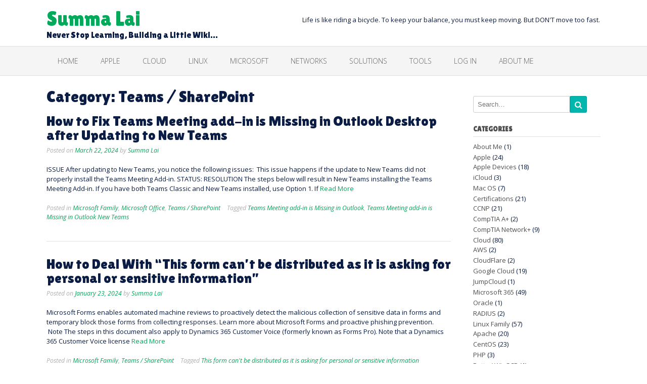

--- FILE ---
content_type: text/html; charset=UTF-8
request_url: https://summalai.com/?cat=1207
body_size: 14694
content:
<!DOCTYPE html><!-- Oceanic -->
<html dir="ltr" lang="en-US">
<head>
<meta charset="UTF-8">
<meta name="viewport" content="width=device-width, initial-scale=1">
<link rel="profile" href="https://gmpg.org/xfn/11">

<title>Teams / SharePoint | Summa Lai</title>
	<style>img:is([sizes="auto" i], [sizes^="auto," i]) { contain-intrinsic-size: 3000px 1500px }</style>
	
		<!-- All in One SEO 4.9.1.1 - aioseo.com -->
	<meta name="robots" content="max-image-preview:large" />
	<link rel="canonical" href="https://SUMMALAI.COM/?cat=1207" />
	<link rel="next" href="https://SUMMALAI.COM/?cat=1207&#038;paged=2" />
	<meta name="generator" content="All in One SEO (AIOSEO) 4.9.1.1" />
		<script type="application/ld+json" class="aioseo-schema">
			{"@context":"https:\/\/schema.org","@graph":[{"@type":"BreadcrumbList","@id":"https:\/\/SUMMALAI.COM\/?cat=1207#breadcrumblist","itemListElement":[{"@type":"ListItem","@id":"https:\/\/SUMMALAI.COM#listItem","position":1,"name":"Home","item":"https:\/\/SUMMALAI.COM","nextItem":{"@type":"ListItem","@id":"https:\/\/SUMMALAI.COM\/?cat=10#listItem","name":"Microsoft Family"}},{"@type":"ListItem","@id":"https:\/\/SUMMALAI.COM\/?cat=10#listItem","position":2,"name":"Microsoft Family","item":"https:\/\/SUMMALAI.COM\/?cat=10","nextItem":{"@type":"ListItem","@id":"https:\/\/SUMMALAI.COM\/?cat=1207#listItem","name":"Teams \/ SharePoint"},"previousItem":{"@type":"ListItem","@id":"https:\/\/SUMMALAI.COM#listItem","name":"Home"}},{"@type":"ListItem","@id":"https:\/\/SUMMALAI.COM\/?cat=1207#listItem","position":3,"name":"Teams \/ SharePoint","previousItem":{"@type":"ListItem","@id":"https:\/\/SUMMALAI.COM\/?cat=10#listItem","name":"Microsoft Family"}}]},{"@type":"CollectionPage","@id":"https:\/\/SUMMALAI.COM\/?cat=1207#collectionpage","url":"https:\/\/SUMMALAI.COM\/?cat=1207","name":"Teams \/ SharePoint | Summa Lai","inLanguage":"en-US","isPartOf":{"@id":"https:\/\/SUMMALAI.COM\/#website"},"breadcrumb":{"@id":"https:\/\/SUMMALAI.COM\/?cat=1207#breadcrumblist"}},{"@type":"Person","@id":"https:\/\/SUMMALAI.COM\/#person","name":"Summa Lai","image":{"@type":"ImageObject","@id":"https:\/\/SUMMALAI.COM\/?cat=1207#personImage","url":"https:\/\/SUMMALAI.COM\/wp-content\/uploads\/2020\/05\/Summa_Logo-150x150.png","width":96,"height":96,"caption":"Summa Lai"}},{"@type":"WebSite","@id":"https:\/\/SUMMALAI.COM\/#website","url":"https:\/\/SUMMALAI.COM\/","name":"Summa Lai","description":"Never Stop Learning, Building a Little Wiki...","inLanguage":"en-US","publisher":{"@id":"https:\/\/SUMMALAI.COM\/#person"}}]}
		</script>
		<!-- All in One SEO -->

<link rel='dns-prefetch' href='//SUMMALAI.COM' />
<link rel='dns-prefetch' href='//fonts.googleapis.com' />
<link rel="alternate" type="application/rss+xml" title="Summa Lai &raquo; Feed" href="https://SUMMALAI.COM/?feed=rss2" />
<link rel="alternate" type="application/rss+xml" title="Summa Lai &raquo; Comments Feed" href="https://SUMMALAI.COM/?feed=comments-rss2" />

<script type="3b033da0a676a8058f300c5e-text/javascript">
var MP3jPLAYLISTS = [];
var MP3jPLAYERS = [];
</script>
<link rel="alternate" type="application/rss+xml" title="Summa Lai &raquo; Teams / SharePoint Category Feed" href="https://SUMMALAI.COM/?feed=rss2&#038;cat=1207" />
<script type="3b033da0a676a8058f300c5e-text/javascript">
/* <![CDATA[ */
window._wpemojiSettings = {"baseUrl":"https:\/\/s.w.org\/images\/core\/emoji\/15.1.0\/72x72\/","ext":".png","svgUrl":"https:\/\/s.w.org\/images\/core\/emoji\/15.1.0\/svg\/","svgExt":".svg","source":{"concatemoji":"https:\/\/SUMMALAI.COM\/wp-includes\/js\/wp-emoji-release.min.js?ver=6.8.1"}};
/*! This file is auto-generated */
!function(i,n){var o,s,e;function c(e){try{var t={supportTests:e,timestamp:(new Date).valueOf()};sessionStorage.setItem(o,JSON.stringify(t))}catch(e){}}function p(e,t,n){e.clearRect(0,0,e.canvas.width,e.canvas.height),e.fillText(t,0,0);var t=new Uint32Array(e.getImageData(0,0,e.canvas.width,e.canvas.height).data),r=(e.clearRect(0,0,e.canvas.width,e.canvas.height),e.fillText(n,0,0),new Uint32Array(e.getImageData(0,0,e.canvas.width,e.canvas.height).data));return t.every(function(e,t){return e===r[t]})}function u(e,t,n){switch(t){case"flag":return n(e,"\ud83c\udff3\ufe0f\u200d\u26a7\ufe0f","\ud83c\udff3\ufe0f\u200b\u26a7\ufe0f")?!1:!n(e,"\ud83c\uddfa\ud83c\uddf3","\ud83c\uddfa\u200b\ud83c\uddf3")&&!n(e,"\ud83c\udff4\udb40\udc67\udb40\udc62\udb40\udc65\udb40\udc6e\udb40\udc67\udb40\udc7f","\ud83c\udff4\u200b\udb40\udc67\u200b\udb40\udc62\u200b\udb40\udc65\u200b\udb40\udc6e\u200b\udb40\udc67\u200b\udb40\udc7f");case"emoji":return!n(e,"\ud83d\udc26\u200d\ud83d\udd25","\ud83d\udc26\u200b\ud83d\udd25")}return!1}function f(e,t,n){var r="undefined"!=typeof WorkerGlobalScope&&self instanceof WorkerGlobalScope?new OffscreenCanvas(300,150):i.createElement("canvas"),a=r.getContext("2d",{willReadFrequently:!0}),o=(a.textBaseline="top",a.font="600 32px Arial",{});return e.forEach(function(e){o[e]=t(a,e,n)}),o}function t(e){var t=i.createElement("script");t.src=e,t.defer=!0,i.head.appendChild(t)}"undefined"!=typeof Promise&&(o="wpEmojiSettingsSupports",s=["flag","emoji"],n.supports={everything:!0,everythingExceptFlag:!0},e=new Promise(function(e){i.addEventListener("DOMContentLoaded",e,{once:!0})}),new Promise(function(t){var n=function(){try{var e=JSON.parse(sessionStorage.getItem(o));if("object"==typeof e&&"number"==typeof e.timestamp&&(new Date).valueOf()<e.timestamp+604800&&"object"==typeof e.supportTests)return e.supportTests}catch(e){}return null}();if(!n){if("undefined"!=typeof Worker&&"undefined"!=typeof OffscreenCanvas&&"undefined"!=typeof URL&&URL.createObjectURL&&"undefined"!=typeof Blob)try{var e="postMessage("+f.toString()+"("+[JSON.stringify(s),u.toString(),p.toString()].join(",")+"));",r=new Blob([e],{type:"text/javascript"}),a=new Worker(URL.createObjectURL(r),{name:"wpTestEmojiSupports"});return void(a.onmessage=function(e){c(n=e.data),a.terminate(),t(n)})}catch(e){}c(n=f(s,u,p))}t(n)}).then(function(e){for(var t in e)n.supports[t]=e[t],n.supports.everything=n.supports.everything&&n.supports[t],"flag"!==t&&(n.supports.everythingExceptFlag=n.supports.everythingExceptFlag&&n.supports[t]);n.supports.everythingExceptFlag=n.supports.everythingExceptFlag&&!n.supports.flag,n.DOMReady=!1,n.readyCallback=function(){n.DOMReady=!0}}).then(function(){return e}).then(function(){var e;n.supports.everything||(n.readyCallback(),(e=n.source||{}).concatemoji?t(e.concatemoji):e.wpemoji&&e.twemoji&&(t(e.twemoji),t(e.wpemoji)))}))}((window,document),window._wpemojiSettings);
/* ]]> */
</script>
<style id='wp-emoji-styles-inline-css' type='text/css'>

	img.wp-smiley, img.emoji {
		display: inline !important;
		border: none !important;
		box-shadow: none !important;
		height: 1em !important;
		width: 1em !important;
		margin: 0 0.07em !important;
		vertical-align: -0.1em !important;
		background: none !important;
		padding: 0 !important;
	}
</style>
<link rel='stylesheet' id='wp-block-library-css' href='https://SUMMALAI.COM/wp-includes/css/dist/block-library/style.min.css?ver=6.8.1' type='text/css' media='all' />
<style id='classic-theme-styles-inline-css' type='text/css'>
/*! This file is auto-generated */
.wp-block-button__link{color:#fff;background-color:#32373c;border-radius:9999px;box-shadow:none;text-decoration:none;padding:calc(.667em + 2px) calc(1.333em + 2px);font-size:1.125em}.wp-block-file__button{background:#32373c;color:#fff;text-decoration:none}
</style>
<link rel='stylesheet' id='aioseo/css/src/vue/standalone/blocks/table-of-contents/global.scss-css' href='https://SUMMALAI.COM/wp-content/plugins/all-in-one-seo-pack/dist/Lite/assets/css/table-of-contents/global.e90f6d47.css?ver=4.9.1.1' type='text/css' media='all' />
<style id='wppb-edit-profile-style-inline-css' type='text/css'>


</style>
<style id='wppb-login-style-inline-css' type='text/css'>


</style>
<style id='wppb-recover-password-style-inline-css' type='text/css'>


</style>
<style id='wppb-register-style-inline-css' type='text/css'>


</style>
<style id='global-styles-inline-css' type='text/css'>
:root{--wp--preset--aspect-ratio--square: 1;--wp--preset--aspect-ratio--4-3: 4/3;--wp--preset--aspect-ratio--3-4: 3/4;--wp--preset--aspect-ratio--3-2: 3/2;--wp--preset--aspect-ratio--2-3: 2/3;--wp--preset--aspect-ratio--16-9: 16/9;--wp--preset--aspect-ratio--9-16: 9/16;--wp--preset--color--black: #000000;--wp--preset--color--cyan-bluish-gray: #abb8c3;--wp--preset--color--white: #ffffff;--wp--preset--color--pale-pink: #f78da7;--wp--preset--color--vivid-red: #cf2e2e;--wp--preset--color--luminous-vivid-orange: #ff6900;--wp--preset--color--luminous-vivid-amber: #fcb900;--wp--preset--color--light-green-cyan: #7bdcb5;--wp--preset--color--vivid-green-cyan: #00d084;--wp--preset--color--pale-cyan-blue: #8ed1fc;--wp--preset--color--vivid-cyan-blue: #0693e3;--wp--preset--color--vivid-purple: #9b51e0;--wp--preset--gradient--vivid-cyan-blue-to-vivid-purple: linear-gradient(135deg,rgba(6,147,227,1) 0%,rgb(155,81,224) 100%);--wp--preset--gradient--light-green-cyan-to-vivid-green-cyan: linear-gradient(135deg,rgb(122,220,180) 0%,rgb(0,208,130) 100%);--wp--preset--gradient--luminous-vivid-amber-to-luminous-vivid-orange: linear-gradient(135deg,rgba(252,185,0,1) 0%,rgba(255,105,0,1) 100%);--wp--preset--gradient--luminous-vivid-orange-to-vivid-red: linear-gradient(135deg,rgba(255,105,0,1) 0%,rgb(207,46,46) 100%);--wp--preset--gradient--very-light-gray-to-cyan-bluish-gray: linear-gradient(135deg,rgb(238,238,238) 0%,rgb(169,184,195) 100%);--wp--preset--gradient--cool-to-warm-spectrum: linear-gradient(135deg,rgb(74,234,220) 0%,rgb(151,120,209) 20%,rgb(207,42,186) 40%,rgb(238,44,130) 60%,rgb(251,105,98) 80%,rgb(254,248,76) 100%);--wp--preset--gradient--blush-light-purple: linear-gradient(135deg,rgb(255,206,236) 0%,rgb(152,150,240) 100%);--wp--preset--gradient--blush-bordeaux: linear-gradient(135deg,rgb(254,205,165) 0%,rgb(254,45,45) 50%,rgb(107,0,62) 100%);--wp--preset--gradient--luminous-dusk: linear-gradient(135deg,rgb(255,203,112) 0%,rgb(199,81,192) 50%,rgb(65,88,208) 100%);--wp--preset--gradient--pale-ocean: linear-gradient(135deg,rgb(255,245,203) 0%,rgb(182,227,212) 50%,rgb(51,167,181) 100%);--wp--preset--gradient--electric-grass: linear-gradient(135deg,rgb(202,248,128) 0%,rgb(113,206,126) 100%);--wp--preset--gradient--midnight: linear-gradient(135deg,rgb(2,3,129) 0%,rgb(40,116,252) 100%);--wp--preset--font-size--small: 13px;--wp--preset--font-size--medium: 20px;--wp--preset--font-size--large: 36px;--wp--preset--font-size--x-large: 42px;--wp--preset--spacing--20: 0.44rem;--wp--preset--spacing--30: 0.67rem;--wp--preset--spacing--40: 1rem;--wp--preset--spacing--50: 1.5rem;--wp--preset--spacing--60: 2.25rem;--wp--preset--spacing--70: 3.38rem;--wp--preset--spacing--80: 5.06rem;--wp--preset--shadow--natural: 6px 6px 9px rgba(0, 0, 0, 0.2);--wp--preset--shadow--deep: 12px 12px 50px rgba(0, 0, 0, 0.4);--wp--preset--shadow--sharp: 6px 6px 0px rgba(0, 0, 0, 0.2);--wp--preset--shadow--outlined: 6px 6px 0px -3px rgba(255, 255, 255, 1), 6px 6px rgba(0, 0, 0, 1);--wp--preset--shadow--crisp: 6px 6px 0px rgba(0, 0, 0, 1);}:where(.is-layout-flex){gap: 0.5em;}:where(.is-layout-grid){gap: 0.5em;}body .is-layout-flex{display: flex;}.is-layout-flex{flex-wrap: wrap;align-items: center;}.is-layout-flex > :is(*, div){margin: 0;}body .is-layout-grid{display: grid;}.is-layout-grid > :is(*, div){margin: 0;}:where(.wp-block-columns.is-layout-flex){gap: 2em;}:where(.wp-block-columns.is-layout-grid){gap: 2em;}:where(.wp-block-post-template.is-layout-flex){gap: 1.25em;}:where(.wp-block-post-template.is-layout-grid){gap: 1.25em;}.has-black-color{color: var(--wp--preset--color--black) !important;}.has-cyan-bluish-gray-color{color: var(--wp--preset--color--cyan-bluish-gray) !important;}.has-white-color{color: var(--wp--preset--color--white) !important;}.has-pale-pink-color{color: var(--wp--preset--color--pale-pink) !important;}.has-vivid-red-color{color: var(--wp--preset--color--vivid-red) !important;}.has-luminous-vivid-orange-color{color: var(--wp--preset--color--luminous-vivid-orange) !important;}.has-luminous-vivid-amber-color{color: var(--wp--preset--color--luminous-vivid-amber) !important;}.has-light-green-cyan-color{color: var(--wp--preset--color--light-green-cyan) !important;}.has-vivid-green-cyan-color{color: var(--wp--preset--color--vivid-green-cyan) !important;}.has-pale-cyan-blue-color{color: var(--wp--preset--color--pale-cyan-blue) !important;}.has-vivid-cyan-blue-color{color: var(--wp--preset--color--vivid-cyan-blue) !important;}.has-vivid-purple-color{color: var(--wp--preset--color--vivid-purple) !important;}.has-black-background-color{background-color: var(--wp--preset--color--black) !important;}.has-cyan-bluish-gray-background-color{background-color: var(--wp--preset--color--cyan-bluish-gray) !important;}.has-white-background-color{background-color: var(--wp--preset--color--white) !important;}.has-pale-pink-background-color{background-color: var(--wp--preset--color--pale-pink) !important;}.has-vivid-red-background-color{background-color: var(--wp--preset--color--vivid-red) !important;}.has-luminous-vivid-orange-background-color{background-color: var(--wp--preset--color--luminous-vivid-orange) !important;}.has-luminous-vivid-amber-background-color{background-color: var(--wp--preset--color--luminous-vivid-amber) !important;}.has-light-green-cyan-background-color{background-color: var(--wp--preset--color--light-green-cyan) !important;}.has-vivid-green-cyan-background-color{background-color: var(--wp--preset--color--vivid-green-cyan) !important;}.has-pale-cyan-blue-background-color{background-color: var(--wp--preset--color--pale-cyan-blue) !important;}.has-vivid-cyan-blue-background-color{background-color: var(--wp--preset--color--vivid-cyan-blue) !important;}.has-vivid-purple-background-color{background-color: var(--wp--preset--color--vivid-purple) !important;}.has-black-border-color{border-color: var(--wp--preset--color--black) !important;}.has-cyan-bluish-gray-border-color{border-color: var(--wp--preset--color--cyan-bluish-gray) !important;}.has-white-border-color{border-color: var(--wp--preset--color--white) !important;}.has-pale-pink-border-color{border-color: var(--wp--preset--color--pale-pink) !important;}.has-vivid-red-border-color{border-color: var(--wp--preset--color--vivid-red) !important;}.has-luminous-vivid-orange-border-color{border-color: var(--wp--preset--color--luminous-vivid-orange) !important;}.has-luminous-vivid-amber-border-color{border-color: var(--wp--preset--color--luminous-vivid-amber) !important;}.has-light-green-cyan-border-color{border-color: var(--wp--preset--color--light-green-cyan) !important;}.has-vivid-green-cyan-border-color{border-color: var(--wp--preset--color--vivid-green-cyan) !important;}.has-pale-cyan-blue-border-color{border-color: var(--wp--preset--color--pale-cyan-blue) !important;}.has-vivid-cyan-blue-border-color{border-color: var(--wp--preset--color--vivid-cyan-blue) !important;}.has-vivid-purple-border-color{border-color: var(--wp--preset--color--vivid-purple) !important;}.has-vivid-cyan-blue-to-vivid-purple-gradient-background{background: var(--wp--preset--gradient--vivid-cyan-blue-to-vivid-purple) !important;}.has-light-green-cyan-to-vivid-green-cyan-gradient-background{background: var(--wp--preset--gradient--light-green-cyan-to-vivid-green-cyan) !important;}.has-luminous-vivid-amber-to-luminous-vivid-orange-gradient-background{background: var(--wp--preset--gradient--luminous-vivid-amber-to-luminous-vivid-orange) !important;}.has-luminous-vivid-orange-to-vivid-red-gradient-background{background: var(--wp--preset--gradient--luminous-vivid-orange-to-vivid-red) !important;}.has-very-light-gray-to-cyan-bluish-gray-gradient-background{background: var(--wp--preset--gradient--very-light-gray-to-cyan-bluish-gray) !important;}.has-cool-to-warm-spectrum-gradient-background{background: var(--wp--preset--gradient--cool-to-warm-spectrum) !important;}.has-blush-light-purple-gradient-background{background: var(--wp--preset--gradient--blush-light-purple) !important;}.has-blush-bordeaux-gradient-background{background: var(--wp--preset--gradient--blush-bordeaux) !important;}.has-luminous-dusk-gradient-background{background: var(--wp--preset--gradient--luminous-dusk) !important;}.has-pale-ocean-gradient-background{background: var(--wp--preset--gradient--pale-ocean) !important;}.has-electric-grass-gradient-background{background: var(--wp--preset--gradient--electric-grass) !important;}.has-midnight-gradient-background{background: var(--wp--preset--gradient--midnight) !important;}.has-small-font-size{font-size: var(--wp--preset--font-size--small) !important;}.has-medium-font-size{font-size: var(--wp--preset--font-size--medium) !important;}.has-large-font-size{font-size: var(--wp--preset--font-size--large) !important;}.has-x-large-font-size{font-size: var(--wp--preset--font-size--x-large) !important;}
:where(.wp-block-post-template.is-layout-flex){gap: 1.25em;}:where(.wp-block-post-template.is-layout-grid){gap: 1.25em;}
:where(.wp-block-columns.is-layout-flex){gap: 2em;}:where(.wp-block-columns.is-layout-grid){gap: 2em;}
:root :where(.wp-block-pullquote){font-size: 1.5em;line-height: 1.6;}
</style>
<link rel='stylesheet' id='bbp-default-css' href='https://SUMMALAI.COM/wp-content/plugins/bbpress/templates/default/css/bbpress.min.css?ver=2.6.14' type='text/css' media='all' />
<link rel='stylesheet' id='ppress-frontend-css' href='https://SUMMALAI.COM/wp-content/plugins/wp-user-avatar/assets/css/frontend.min.css?ver=4.16.8' type='text/css' media='all' />
<link rel='stylesheet' id='ppress-flatpickr-css' href='https://SUMMALAI.COM/wp-content/plugins/wp-user-avatar/assets/flatpickr/flatpickr.min.css?ver=4.16.8' type='text/css' media='all' />
<link rel='stylesheet' id='ppress-select2-css' href='https://SUMMALAI.COM/wp-content/plugins/wp-user-avatar/assets/select2/select2.min.css?ver=6.8.1' type='text/css' media='all' />
<link rel='stylesheet' id='oceanic-google-body-font-default-css' href='//fonts.googleapis.com/css?family=Open+Sans%3A400%2C300%2C300italic%2C400italic%2C600%2C600italic%2C700%2C700italic&#038;ver=1.0.42' type='text/css' media='all' />
<link rel='stylesheet' id='oceanic-google-heading-font-default-css' href='//fonts.googleapis.com/css?family=Raleway%3A500%2C600%2C700%2C100%2C800%2C400%2C300&#038;ver=1.0.42' type='text/css' media='all' />
<link rel='stylesheet' id='oceanic-font-awesome-css' href='https://SUMMALAI.COM/wp-content/themes/oceanic/includes/font-awesome/css/font-awesome.css?ver=4.2.0' type='text/css' media='all' />
<link rel='stylesheet' id='oceanic-style-css' href='https://SUMMALAI.COM/wp-content/themes/oceanic/style.css?ver=1.0.42' type='text/css' media='all' />
<link rel='stylesheet' id='oceanic-header-standard-style-css' href='https://SUMMALAI.COM/wp-content/themes/oceanic/templates/css/oceanic-header-standard.css?ver=1.0.42' type='text/css' media='all' />
<link rel='stylesheet' id='customizer_oceanic_theme_fonts-css' href='//fonts.googleapis.com/css?family=Open+Sans%3Aregular%2Citalic%2C700%7CLilita+One%3Aregular%26subset%3Dlatin%2C' type='text/css' media='screen' />
<link rel='stylesheet' id='gdbto-front-css' href='https://SUMMALAI.COM/wp-content/plugins/gd-bbpress-tools/css/front.min.css?ver=3.5.3_b2450_free' type='text/css' media='all' />
<link rel='stylesheet' id='gdatt-attachments-css' href='https://SUMMALAI.COM/wp-content/plugins/gd-bbpress-attachments/css/front.min.css?ver=4.9.1_b2810_free' type='text/css' media='all' />
<link rel='stylesheet' id='mp3-jplayer-css' href='https://SUMMALAI.COM/wp-content/plugins/mp3-jplayer/css/dark.css?ver=2.7.3' type='text/css' media='all' />
<link rel='stylesheet' id='wppb_stylesheet-css' href='https://SUMMALAI.COM/wp-content/plugins/profile-builder/assets/css/style-front-end.css?ver=3.15.1' type='text/css' media='all' />
<script type="3b033da0a676a8058f300c5e-text/javascript" src="https://SUMMALAI.COM/wp-includes/js/jquery/jquery.min.js?ver=3.7.1" id="jquery-core-js"></script>
<script type="3b033da0a676a8058f300c5e-text/javascript" src="https://SUMMALAI.COM/wp-includes/js/jquery/jquery-migrate.min.js?ver=3.4.1" id="jquery-migrate-js"></script>
<script type="3b033da0a676a8058f300c5e-text/javascript" src="https://SUMMALAI.COM/wp-content/plugins/wp-user-avatar/assets/flatpickr/flatpickr.min.js?ver=4.16.8" id="ppress-flatpickr-js"></script>
<script type="3b033da0a676a8058f300c5e-text/javascript" src="https://SUMMALAI.COM/wp-content/plugins/wp-user-avatar/assets/select2/select2.min.js?ver=4.16.8" id="ppress-select2-js"></script>
<link rel="https://api.w.org/" href="https://SUMMALAI.COM/index.php?rest_route=/" /><link rel="alternate" title="JSON" type="application/json" href="https://SUMMALAI.COM/index.php?rest_route=/wp/v2/categories/1207" /><link rel="EditURI" type="application/rsd+xml" title="RSD" href="https://SUMMALAI.COM/xmlrpc.php?rsd" />
<meta name="generator" content="WordPress 6.8.1" />
<!-- Analytics by WP Statistics - https://wp-statistics.com -->
<meta name="generator" content="Elementor 3.33.3; features: additional_custom_breakpoints; settings: css_print_method-external, google_font-enabled, font_display-auto">
<style type="text/css">.recentcomments a{display:inline !important;padding:0 !important;margin:0 !important;}</style>			<style>
				.e-con.e-parent:nth-of-type(n+4):not(.e-lazyloaded):not(.e-no-lazyload),
				.e-con.e-parent:nth-of-type(n+4):not(.e-lazyloaded):not(.e-no-lazyload) * {
					background-image: none !important;
				}
				@media screen and (max-height: 1024px) {
					.e-con.e-parent:nth-of-type(n+3):not(.e-lazyloaded):not(.e-no-lazyload),
					.e-con.e-parent:nth-of-type(n+3):not(.e-lazyloaded):not(.e-no-lazyload) * {
						background-image: none !important;
					}
				}
				@media screen and (max-height: 640px) {
					.e-con.e-parent:nth-of-type(n+2):not(.e-lazyloaded):not(.e-no-lazyload),
					.e-con.e-parent:nth-of-type(n+2):not(.e-lazyloaded):not(.e-no-lazyload) * {
						background-image: none !important;
					}
				}
			</style>
			
<!-- Begin Custom CSS -->
<style type="text/css" id="freelancelot-custom-css">
a,
                .site-title,
                .search-btn,
                .error-404.not-found .page-header .page-title span,
                .search-button .fa-search,
                .widget-area .widget a,
                .site-top-bar-left-text em,
                .site-footer-bottom-bar a,
                .header-menu-button,
                .color-text,
                .oceanic-page-builders-use-theme-styles .elementor-widget-icon .elementor-icon,
				.oceanic-page-builders-use-theme-styles .elementor-widget-icon.elementor-view-default .elementor-icon,
				.oceanic-page-builders-use-theme-styles .elementor-widget-icon.elementor-view-framed .elementor-icon,
				.oceanic-page-builders-use-theme-styles .elementor-widget-icon-box.elementor-view-default .elementor-icon,
				.oceanic-page-builders-use-theme-styles .elementor-widget-icon-box.elementor-view-framed .elementor-icon{color:#01aa5b;}div.wpforms-container form.wpforms-form input[type="text"]:focus,
				div.wpforms-container form.wpforms-form input[type="email"]:focus,
				div.wpforms-container form.wpforms-form input[type="tel"]:focus,
				div.wpforms-container form.wpforms-form input[type="number"]:focus,
				div.wpforms-container form.wpforms-form input[type="url"]:focus,
				div.wpforms-container form.wpforms-form input[type="password"]:focus,
				div.wpforms-container form.wpforms-form input[type="search"]:focus,
				div.wpforms-container form.wpforms-form select:focus,
				div.wpforms-container form.wpforms-form textarea:focus,
				input[type="text"]:focus,
				input[type="email"]:focus,
				input[type="tel"]:focus,
	    		input[type="number"]:focus,
				input[type="url"]:focus,
				input[type="password"]:focus,
				input[type="search"]:focus,
				textarea:focus,
				select:focus,
	    		.oceanic-page-builders-use-theme-styles .elementor-widget-icon.elementor-view-framed .elementor-icon,
				.oceanic-page-builders-use-theme-styles .elementor-widget-icon-box.elementor-view-framed .elementor-icon{border-color:#01aa5b;}#comments .form-submit #submit,
                .search-block .search-submit,
                .no-results-btn,
                button,
                input[type="button"],
                input[type="reset"],
                input[type="submit"],
                .woocommerce ul.products li.product a.add_to_cart_button,
                .woocommerce-page ul.products li.product a.add_to_cart_button,
                .woocommerce button.button.alt,
                .woocommerce-page button.button.alt,
                .woocommerce input.button.alt:hover,
                .woocommerce-page #content input.button.alt:hover,
                .woocommerce .cart-collaterals .shipping_calculator .button,
                .woocommerce-page .cart-collaterals .shipping_calculator .button,
                .woocommerce a.button,
                .woocommerce-page a.button,
                .woocommerce input.button,
                .woocommerce-page #content input.button,
                .woocommerce-page input.button,
                .woocommerce #review_form #respond .form-submit input,
                .woocommerce-page #review_form #respond .form-submit input,
                .main-navigation a:hover,
                .main-navigation li.current-menu-item > a,
                .main-navigation li.current_page_item > a,
                .main-navigation li.current-menu-parent > a,
                .main-navigation li.current_page_parent > a,
                .main-navigation li.current-menu-ancestor > a,
                .main-navigation li.current_page_ancestor > a,
                .main-navigation button,
                .wpcf7-submit,
                div.wpforms-container form.wpforms-form input[type=submit],
				div.wpforms-container form.wpforms-form button[type=submit],
				div.wpforms-container form.wpforms-form .wpforms-page-button,
                .oceanic-page-builders-use-theme-styles .widget_sow-button .ow-button-base a,
				.oceanic-page-builders-use-theme-styles .elementor-widget-button .elementor-button,
				.oceanic-page-builders-use-theme-styles .elementor-widget-icon.elementor-view-stacked .elementor-icon,
				.oceanic-page-builders-use-theme-styles .testimonials .sow-slider-base .sow-slide-nav,
				.oceanic-page-builders-use-theme-styles .elementor-widget-icon-box.elementor-view-stacked .elementor-icon{background:inherit;background-color:#01aa5b;}.header-cart-checkout.cart-has-items .fa-shopping-cart{background-color:#01aa5b !important;}::-moz-selection{background-color:#01aa5b;}::selection{background-color:#01aa5b;}.site-content .rpwe-block li{border-color:#01aa5b;}.woocommerce .woocommerce-message{border-top-color:#01aa5b;}a:hover,
                .widget-area .widget a:hover,
                .site-footer-widgets .widget a:hover,
                .site-footer-bottom-bar a:hover,
                .search-btn:hover,
                .search-button .fa-search:hover,
                .site-header .site-top-bar-left a:hover,
                .site-header .site-top-bar-right a:hover,
                .site-header .site-header-right a:hover,
                .woocommerce #content div.product .woocommerce-tabs ul.tabs li.active,
                .woocommerce div.product .woocommerce-tabs ul.tabs li.active,
                .woocommerce-page #content div.product .woocommerce-tabs ul.tabs li.active,
                .woocommerce-page div.product .woocommerce-tabs ul.tabs li.active{color:#23d10c;}.main-navigation button:hover,
                #comments .form-submit #submit:hover,
                .search-block .search-submit:hover,
                .no-results-btn:hover,
                button:hover,
                input[type="button"]:hover,
                input[type="reset"]:hover,
                input[type="submit"]:hover,
                .site-header .site-top-bar-right a:hover .header-cart-checkout .fa,
				.site-header .site-header-right a:hover .header-cart-checkout .fa,
                .woocommerce input.button.alt,
                .woocommerce-page #content input.button.alt,
                .woocommerce .cart-collaterals .shipping_calculator .button,
                .woocommerce-page .cart-collaterals .shipping_calculator .button,
                .woocommerce a.button:hover,
                .woocommerce-page a.button:hover,
                .woocommerce input.button:hover,
                .woocommerce-page #content input.button:hover,
                .woocommerce-page input.button:hover,
                .woocommerce ul.products li.product a.add_to_cart_button:hover,
                .woocommerce-page ul.products li.product a.add_to_cart_button:hover,
                .woocommerce button.button.alt:hover,
                .woocommerce-page button.button.alt:hover,
                .woocommerce #review_form #respond .form-submit input:hover,
                .woocommerce-page #review_form #respond .form-submit input:hover,
                .wpcf7-submit:hover,
                div.wpforms-container form.wpforms-form input[type=submit]:hover,
				div.wpforms-container form.wpforms-form button[type=submit]:hover,
				div.wpforms-container form.wpforms-form .wpforms-page-button:hover,
                .oceanic-page-builders-use-theme-styles .widget_sow-button .ow-button-base a.ow-button-hover:hover,
				.oceanic-page-builders-use-theme-styles .elementor-widget-button .elementor-button:hover{background:inherit;background-color:#23d10c;}body,
                .site-header .site-top-bar-left a,
                .site-header .site-top-bar-right a,
                .site-header .site-header-right a,
                .woocommerce ul.products li.product .price,
				.woocommerce #content ul.products li.product span.price,
				.woocommerce-page #content ul.products li.product span.price,
				.woocommerce #content div.product p.price,
				.woocommerce-page #content div.product p.price,
				.woocommerce-page div.product p.price,
				.woocommerce #content div.product span.price,
				.woocommerce div.product span.price,
				.woocommerce-page #content div.product span.price,
				.woocommerce-page div.product span.price,
                .site-footer-widgets .widget a{color:#0b1d44;}.header-cart-checkout .fa{background-color:#0b1d44;}h1, h2, h3, h4, h5, h6,
                h1 a, h2 a, h3 a, h4 a, h5 a, h6 a,
                .home-slider div .overlay,
				.header-image .overlay,
                .site-title,
                .site-description,
                .woocommerce table.cart th,
                .woocommerce-page #content table.cart th,
                .woocommerce-page table.cart th,
                .woocommerce input.button.alt,
                .woocommerce-page #content input.button.alt,
                .woocommerce table.cart input,
                .woocommerce-page #content table.cart input,
                .woocommerce-page table.cart input,
                button,
                input[type="button"],
                input[type="reset"],
                input[type="submit"],
                .oceanic-page-builders-use-theme-styles .widget_sow-button .ow-button-base a,
				.oceanic-page-builders-use-theme-styles .elementor-widget-button .elementor-button,
				.oceanic-page-builders-use-theme-styles .elementor-widget-heading .elementor-heading-title,
				.oceanic-page-builders-use-theme-styles .elementor-widget-icon-box .elementor-icon-box-content .elementor-icon-box-title,
				.oceanic-page-builders-use-theme-styles .elementor-widget-icon-box .elementor-icon-box-content .elementor-icon-box-title a{font-family:"Lilita One","Helvetica Neue",sans-serif;}h1, h2, h3, h4, h5, h6,
                h1 a, h2 a, h3 a, h4 a, h5 a, h6 a,
                .site-description,
                oceanic-page-builders-use-theme-styles .widget_sow-button .ow-button-base a,
				.oceanic-page-builders-use-theme-styles .elementor-widget-heading .elementor-heading-title,
				.oceanic-page-builders-use-theme-styles .elementor-widget-icon-box .elementor-icon-box-content .elementor-icon-box-title,
				.oceanic-page-builders-use-theme-styles .elementor-widget-icon-box .elementor-icon-box-content .elementor-icon-box-title a{color:#0b1d44;}
</style>
<!-- End Custom CSS -->
<link rel="icon" href="https://SUMMALAI.COM/wp-content/uploads/2020/05/cropped-Summa_Logo-32x32.png" sizes="32x32" />
<link rel="icon" href="https://SUMMALAI.COM/wp-content/uploads/2020/05/cropped-Summa_Logo-192x192.png" sizes="192x192" />
<link rel="apple-touch-icon" href="https://SUMMALAI.COM/wp-content/uploads/2020/05/cropped-Summa_Logo-180x180.png" />
<meta name="msapplication-TileImage" content="https://SUMMALAI.COM/wp-content/uploads/2020/05/cropped-Summa_Logo-270x270.png" />
</head>

<body class="archive category category-teams-sharepoint category-1207 wp-embed-responsive wp-theme-oceanic group-blog oceanic-page-builders-use-theme-styles elementor-default elementor-kit-28">


<script type="3b033da0a676a8058f300c5e-text/javascript" id="bbp-swap-no-js-body-class">
	document.body.className = document.body.className.replace( 'bbp-no-js', 'bbp-js' );
</script>

<a class="skip-link screen-reader-text" href="#site-content">Skip to content</a>

<header id="masthead" class="site-header border-bottom oceanic-header-layout-standard" role="banner">
    
    
<div class="site-container">
    
    <div class="site-header-left">

                	<a href="https://SUMMALAI.COM/" title="Summa Lai" class="site-title">Summa Lai</a>
            <div class="site-description">Never Stop Learning, Building a Little Wiki&#8230;</div>
        
    	<!--
                    <a href="https://SUMMALAI.COM/" title="Summa Lai"><img src="https://SUMMALAI.COM/wp-content/themes/oceanic/images/headers/default.jpg" alt="Summa Lai" /></a>
                -->
        
    </div><!-- .site-branding -->
    
    <div class="site-header-right">
        
        			<div class="site-top-bar-left-text">Life is like riding a bicycle. To keep your balance, you must keep moving. But DON'T move too fast.  </div>
                
    </div>
    <div class="clearboth"></div>
    
</div>

<nav id="site-navigation" class="main-navigation" role="navigation">
	<span class="header-menu-button" aria-expanded="false"><i class="fa fa-bars"></i></span>
	<div id="main-menu" class="main-menu-container oceanic-mobile-menu-dark-color-scheme">
		<div class="main-menu-close"><i class="fa fa-angle-right"></i><i class="fa fa-angle-left"></i></div>
		<div class="main-navigation-inner"><ul id="menu-primarymenu" class="menu"><li id="menu-item-178" class="menu-item menu-item-type-custom menu-item-object-custom menu-item-home menu-item-178"><a href="https://SUMMALAI.COM">Home</a></li>
<li id="menu-item-2802" class="menu-item menu-item-type-taxonomy menu-item-object-category menu-item-2802"><a href="https://SUMMALAI.COM/?cat=388">Apple</a></li>
<li id="menu-item-2771" class="menu-item menu-item-type-taxonomy menu-item-object-category menu-item-2771"><a href="https://SUMMALAI.COM/?cat=238">Cloud</a></li>
<li id="menu-item-181" class="menu-item menu-item-type-taxonomy menu-item-object-category menu-item-181"><a href="https://SUMMALAI.COM/?cat=5">Linux</a></li>
<li id="menu-item-182" class="menu-item menu-item-type-taxonomy menu-item-object-category current-category-ancestor menu-item-182"><a href="https://SUMMALAI.COM/?cat=10">Microsoft</a></li>
<li id="menu-item-183" class="menu-item menu-item-type-taxonomy menu-item-object-category menu-item-183"><a href="https://SUMMALAI.COM/?cat=9">Networks</a></li>
<li id="menu-item-2803" class="menu-item menu-item-type-taxonomy menu-item-object-category menu-item-2803"><a href="https://SUMMALAI.COM/?cat=497">Solutions</a></li>
<li id="menu-item-288" class="menu-item menu-item-type-post_type menu-item-object-page menu-item-288"><a href="https://SUMMALAI.COM/?page_id=278">TOOLS</a></li>
<li id="menu-item-303" class="menu-item menu-item-type-post_type menu-item-object-page menu-item-303"><a href="https://SUMMALAI.COM/?page_id=9">Log In</a></li>
<li id="menu-item-2773" class="menu-item menu-item-type-custom menu-item-object-custom menu-item-2773"><a href="https://summalai.com/?p=249">About Me</a></li>
</ul></div>	</div>
</nav><!-- #site-navigation -->

</header><!-- #masthead -->


<div id="content" class="site-content site-container content-has-sidebar">
	<a name="site-content"></a>    
    
	<div id="primary" class="content-area">
		<main id="main" class="site-main" role="main">

		            
			<header class="page-header">
				<h1 class="page-title">Category: <span>Teams / SharePoint</span></h1>			</header><!-- .page-header -->

						
				<article id="post-5064" class="post-no-img blog-post-side-layout post-5064 post type-post status-publish format-standard hentry category-microsoft category-microsoft-office category-teams-sharepoint tag-teams-meeting-add-in-is-missing-in-outlook tag-teams-meeting-add-in-is-missing-in-outlook-new-teams">
    
        <div class="post-loop-images">
        
        <div class="post-loop-images-carousel-wrapper post-loop-images-carousel-wrapper-remove">
            <div class="post-loop-images-carousel post-loop-images-carousel-remove">	
				<div>
					<img src="" alt="image" />
				</div>
            </div>
            
        </div>
        
    </div>				
    
    <div class="post-loop-content">
    
    	<header class="entry-header">
    		<h2 class="entry-title"><a href="https://SUMMALAI.COM/?p=5064" rel="bookmark">How to Fix Teams Meeting add-in is Missing in Outlook Desktop after Updating to New Teams</a></h2>
    		    		<div class="entry-meta">
    			<span class="posted-on">Posted on <a href="https://SUMMALAI.COM/?p=5064" rel="bookmark"><time class="entry-date published" datetime="2024-03-22T13:04:13-07:00">March 22, 2024</time><time class="updated" datetime="2024-03-22T13:04:15-07:00">March 22, 2024</time></a></span><span class="byline"> by <span class="author vcard"><a class="url fn n" href="https://SUMMALAI.COM/?author=2">Summa Lai</a></span></span>    		</div><!-- .entry-meta -->
    		    	</header><!-- .entry-header -->

    	<div class="entry-content">
    		<p>ISSUE After updating to New Teams, you notice the following issues:&nbsp; This issue happens if the update to New Teams did not properly install the Teams Meeting Add-in. STATUS: RESOLUTION The steps below will result in New Teams installing the Teams Meeting Add-in. If you have both Teams Classic and New Teams installed, use&nbsp;Option 1.&nbsp;If <a class="read-more" href="https://SUMMALAI.COM/?p=5064">Read More</a></p>

    		    	</div><!-- .entry-content -->

    	<footer class="entry-footer">
    		<span class="cat-links">Posted in <a href="https://SUMMALAI.COM/?cat=10" rel="category">Microsoft Family</a>, <a href="https://SUMMALAI.COM/?cat=18" rel="category">Microsoft Office</a>, <a href="https://SUMMALAI.COM/?cat=1207" rel="category">Teams / SharePoint</a> </span><span class="tags-links">Tagged <a href="https://SUMMALAI.COM/?tag=teams-meeting-add-in-is-missing-in-outlook" rel="tag">Teams Meeting add-in is Missing in Outlook</a>, <a href="https://SUMMALAI.COM/?tag=teams-meeting-add-in-is-missing-in-outlook-new-teams" rel="tag">Teams Meeting add-in is Missing in Outlook New Teams</a> </span>    	</footer><!-- .entry-footer -->
    
    </div>
    
    <div class="clearboth"></div>
</article><!-- #post-## -->
			
				<article id="post-5002" class="post-no-img blog-post-side-layout post-5002 post type-post status-publish format-standard hentry category-microsoft category-teams-sharepoint tag-this-form-cant-be-distributed-as-it-is-asking-for-personal-or-sensitive-information">
    
        <div class="post-loop-images">
        
        <div class="post-loop-images-carousel-wrapper post-loop-images-carousel-wrapper-remove">
            <div class="post-loop-images-carousel post-loop-images-carousel-remove">	
				<div>
					<img src="" alt="image" />
				</div>
            </div>
            
        </div>
        
    </div>				
    
    <div class="post-loop-content">
    
    	<header class="entry-header">
    		<h2 class="entry-title"><a href="https://SUMMALAI.COM/?p=5002" rel="bookmark">How to Deal With &#8220;This form can&#8217;t be distributed as it is asking for personal or sensitive information&#8221;</a></h2>
    		    		<div class="entry-meta">
    			<span class="posted-on">Posted on <a href="https://SUMMALAI.COM/?p=5002" rel="bookmark"><time class="entry-date published" datetime="2024-01-23T12:13:06-08:00">January 23, 2024</time><time class="updated" datetime="2024-01-23T12:13:08-08:00">January 23, 2024</time></a></span><span class="byline"> by <span class="author vcard"><a class="url fn n" href="https://SUMMALAI.COM/?author=2">Summa Lai</a></span></span>    		</div><!-- .entry-meta -->
    		    	</header><!-- .entry-header -->

    	<div class="entry-content">
    		<p>Microsoft Forms&nbsp;enables automated machine reviews to proactively detect the malicious collection of sensitive data in forms and temporary block those forms from collecting responses. Learn more about&nbsp;Microsoft Forms and proactive phishing prevention. &nbsp;Note The steps in this document also apply to&nbsp;Dynamics 365 Customer Voice&nbsp;(formerly known as Forms Pro). Note that a&nbsp;Dynamics 365 Customer Voice license <a class="read-more" href="https://SUMMALAI.COM/?p=5002">Read More</a></p>

    		    	</div><!-- .entry-content -->

    	<footer class="entry-footer">
    		<span class="cat-links">Posted in <a href="https://SUMMALAI.COM/?cat=10" rel="category">Microsoft Family</a>, <a href="https://SUMMALAI.COM/?cat=1207" rel="category">Teams / SharePoint</a> </span><span class="tags-links">Tagged <a href="https://SUMMALAI.COM/?tag=this-form-cant-be-distributed-as-it-is-asking-for-personal-or-sensitive-information" rel="tag">This form can't be distributed as it is asking for personal or sensitive information</a> </span>    	</footer><!-- .entry-footer -->
    
    </div>
    
    <div class="clearboth"></div>
</article><!-- #post-## -->
			
				<article id="post-4958" class="post-no-img blog-post-side-layout post-4958 post type-post status-publish format-standard hentry category-microsoft category-teams-sharepoint tag-disable-sync-in-sharepoint tag-disable-sync-in-teams">
    
        <div class="post-loop-images">
        
        <div class="post-loop-images-carousel-wrapper post-loop-images-carousel-wrapper-remove">
            <div class="post-loop-images-carousel post-loop-images-carousel-remove">	
				<div>
					<img src="" alt="image" />
				</div>
            </div>
            
        </div>
        
    </div>				
    
    <div class="post-loop-content">
    
    	<header class="entry-header">
    		<h2 class="entry-title"><a href="https://SUMMALAI.COM/?p=4958" rel="bookmark">How to Disable Sync in SharePoint / Teams Site</a></h2>
    		    		<div class="entry-meta">
    			<span class="posted-on">Posted on <a href="https://SUMMALAI.COM/?p=4958" rel="bookmark"><time class="entry-date published" datetime="2023-12-06T11:08:00-08:00">December 6, 2023</time><time class="updated" datetime="2023-12-06T11:09:13-08:00">December 6, 2023</time></a></span><span class="byline"> by <span class="author vcard"><a class="url fn n" href="https://SUMMALAI.COM/?author=2">Summa Lai</a></span></span>    		</div><!-- .entry-meta -->
    		    	</header><!-- .entry-header -->

    	<div class="entry-content">
    		<p>Option 1: Disable sync at the library level If you want to generally allow synchronization&nbsp;in your&nbsp;environment, but restrict&nbsp;specific libraries from being synchronized, you can disable sync locally, for a given document library. Here is how to do this: Navigate to the library where you want to disable sync, then click&nbsp;Gear Icon &gt; Library Settings Click on&nbsp;Advanced <a class="read-more" href="https://SUMMALAI.COM/?p=4958">Read More</a></p>

    		    	</div><!-- .entry-content -->

    	<footer class="entry-footer">
    		<span class="cat-links">Posted in <a href="https://SUMMALAI.COM/?cat=10" rel="category">Microsoft Family</a>, <a href="https://SUMMALAI.COM/?cat=1207" rel="category">Teams / SharePoint</a> </span><span class="tags-links">Tagged <a href="https://SUMMALAI.COM/?tag=disable-sync-in-sharepoint" rel="tag">Disable Sync in SharePoint</a>, <a href="https://SUMMALAI.COM/?tag=disable-sync-in-teams" rel="tag">Disable Sync in Teams</a> </span>    	</footer><!-- .entry-footer -->
    
    </div>
    
    <div class="clearboth"></div>
</article><!-- #post-## -->
			
				<article id="post-4811" class="post-no-img blog-post-side-layout post-4811 post type-post status-publish format-standard hentry category-microsoft category-microsoft-office category-teams-sharepoint tag-change-the-default-file-opener-in-teams tag-open-files-in-desktop-app-microsoft-teams">
    
        <div class="post-loop-images">
        
        <div class="post-loop-images-carousel-wrapper post-loop-images-carousel-wrapper-remove">
            <div class="post-loop-images-carousel post-loop-images-carousel-remove">	
				<div>
					<img src="" alt="image" />
				</div>
            </div>
            
        </div>
        
    </div>				
    
    <div class="post-loop-content">
    
    	<header class="entry-header">
    		<h2 class="entry-title"><a href="https://SUMMALAI.COM/?p=4811" rel="bookmark">How to Change the Default File Opener in Teams</a></h2>
    		    		<div class="entry-meta">
    			<span class="posted-on">Posted on <a href="https://SUMMALAI.COM/?p=4811" rel="bookmark"><time class="entry-date published" datetime="2023-06-21T11:10:35-07:00">June 21, 2023</time><time class="updated" datetime="2023-06-21T11:10:36-07:00">June 21, 2023</time></a></span><span class="byline"> by <span class="author vcard"><a class="url fn n" href="https://SUMMALAI.COM/?author=2">Summa Lai</a></span></span>    		</div><!-- .entry-meta -->
    		    	</header><!-- .entry-header -->

    	<div class="entry-content">
    		<p>If you’d rather change the default setting for yourself so that a single left-click opens in the desktop app always, there are two places you can change your file opening preference – a file’s open menu or your Teams settings. Note: Desktop/app will only be available as an option if you have Office version 16 <a class="read-more" href="https://SUMMALAI.COM/?p=4811">Read More</a></p>

    		    	</div><!-- .entry-content -->

    	<footer class="entry-footer">
    		<span class="cat-links">Posted in <a href="https://SUMMALAI.COM/?cat=10" rel="category">Microsoft Family</a>, <a href="https://SUMMALAI.COM/?cat=18" rel="category">Microsoft Office</a>, <a href="https://SUMMALAI.COM/?cat=1207" rel="category">Teams / SharePoint</a> </span><span class="tags-links">Tagged <a href="https://SUMMALAI.COM/?tag=change-the-default-file-opener-in-teams" rel="tag">Change the Default File Opener in Teams</a>, <a href="https://SUMMALAI.COM/?tag=open-files-in-desktop-app-microsoft-teams" rel="tag">Open files in Desktop App Microsoft Teams</a> </span>    	</footer><!-- .entry-footer -->
    
    </div>
    
    <div class="clearboth"></div>
</article><!-- #post-## -->
			
				<article id="post-4790" class="post-no-img blog-post-side-layout post-4790 post type-post status-publish format-standard hentry category-azure-microsoft category-teams-sharepoint tag-manage-apps-requests tag-manage-apps-requests-for-microsoft-teams">
    
        <div class="post-loop-images">
        
        <div class="post-loop-images-carousel-wrapper post-loop-images-carousel-wrapper-remove">
            <div class="post-loop-images-carousel post-loop-images-carousel-remove">	
				<div>
					<img src="" alt="image" />
				</div>
            </div>
            
        </div>
        
    </div>				
    
    <div class="post-loop-content">
    
    	<header class="entry-header">
    		<h2 class="entry-title"><a href="https://SUMMALAI.COM/?p=4790" rel="bookmark">How to Manage Apps Requests for Microsoft Teams</a></h2>
    		    		<div class="entry-meta">
    			<span class="posted-on">Posted on <a href="https://SUMMALAI.COM/?p=4790" rel="bookmark"><time class="entry-date published" datetime="2023-06-06T10:06:25-07:00">June 6, 2023</time><time class="updated" datetime="2023-06-06T10:06:26-07:00">June 6, 2023</time></a></span><span class="byline"> by <span class="author vcard"><a class="url fn n" href="https://SUMMALAI.COM/?author=2">Summa Lai</a></span></span>    		</div><!-- .entry-meta -->
    		    	</header><!-- .entry-header -->

    	<div class="entry-content">
    		<p>The apps that are blocked in your organization may affect user productivity and collaboration. Users can&#8217;t use blocked apps but view such apps and their information in the Teams store, and request approval from admins. After you evaluate the request, you may choose to allow an app or dismiss the request. This functionality provides you <a class="read-more" href="https://SUMMALAI.COM/?p=4790">Read More</a></p>

    		    	</div><!-- .entry-content -->

    	<footer class="entry-footer">
    		<span class="cat-links">Posted in <a href="https://SUMMALAI.COM/?cat=1249" rel="category">Azure</a>, <a href="https://SUMMALAI.COM/?cat=1207" rel="category">Teams / SharePoint</a> </span><span class="tags-links">Tagged <a href="https://SUMMALAI.COM/?tag=manage-apps-requests" rel="tag">Manage Apps Requests</a>, <a href="https://SUMMALAI.COM/?tag=manage-apps-requests-for-microsoft-teams" rel="tag">Manage Apps Requests for Microsoft Teams</a> </span>    	</footer><!-- .entry-footer -->
    
    </div>
    
    <div class="clearboth"></div>
</article><!-- #post-## -->
			
				<article id="post-4771" class="post-no-img blog-post-side-layout post-4771 post type-post status-publish format-standard hentry category-cloud category-azure category-microsoft category-microsoft-office category-powershell category-teams-sharepoint tag-create-a-library-in-sharepoint-for-office-templates tag-create-a-library-in-sharepoint-online-for-office-templates">
    
        <div class="post-loop-images">
        
        <div class="post-loop-images-carousel-wrapper post-loop-images-carousel-wrapper-remove">
            <div class="post-loop-images-carousel post-loop-images-carousel-remove">	
				<div>
					<img src="" alt="image" />
				</div>
            </div>
            
        </div>
        
    </div>				
    
    <div class="post-loop-content">
    
    	<header class="entry-header">
    		<h2 class="entry-title"><a href="https://SUMMALAI.COM/?p=4771" rel="bookmark">How to Create a Library in SharePoint Online for Office Templates</a></h2>
    		    		<div class="entry-meta">
    			<span class="posted-on">Posted on <a href="https://SUMMALAI.COM/?p=4771" rel="bookmark"><time class="entry-date published" datetime="2023-05-18T16:45:05-07:00">May 18, 2023</time><time class="updated" datetime="2023-05-18T16:45:06-07:00">May 18, 2023</time></a></span><span class="byline"> by <span class="author vcard"><a class="url fn n" href="https://SUMMALAI.COM/?author=2">Summa Lai</a></span></span>    		</div><!-- .entry-meta -->
    		    	</header><!-- .entry-header -->

    	<div class="entry-content">
    		<p>An organization assets library is a document library that you designate for storing images &amp; logos for use in your company. These images can be used in modern web parts added to SharePoint pages. This adds the obvious benefit of a central location for the storage of corporate media. You can have up to 30 <a class="read-more" href="https://SUMMALAI.COM/?p=4771">Read More</a></p>

    		    	</div><!-- .entry-content -->

    	<footer class="entry-footer">
    		<span class="cat-links">Posted in <a href="https://SUMMALAI.COM/?cat=238" rel="category">Cloud</a>, <a href="https://SUMMALAI.COM/?cat=239" rel="category">Microsoft 365</a>, <a href="https://SUMMALAI.COM/?cat=10" rel="category">Microsoft Family</a>, <a href="https://SUMMALAI.COM/?cat=18" rel="category">Microsoft Office</a>, <a href="https://SUMMALAI.COM/?cat=1224" rel="category">PowerShell</a>, <a href="https://SUMMALAI.COM/?cat=1207" rel="category">Teams / SharePoint</a> </span><span class="tags-links">Tagged <a href="https://SUMMALAI.COM/?tag=create-a-library-in-sharepoint-for-office-templates" rel="tag">Create a Library in SharePoint for Office Templates</a>, <a href="https://SUMMALAI.COM/?tag=create-a-library-in-sharepoint-online-for-office-templates" rel="tag">Create a Library in SharePoint Online for Office Templates</a> </span>    	</footer><!-- .entry-footer -->
    
    </div>
    
    <div class="clearboth"></div>
</article><!-- #post-## -->
			
				<nav class="navigation paging-navigation" role="navigation">
		<h1 class="screen-reader-text">Posts navigation</h1>
		<div class="nav-links">

						<div class="nav-previous"><a href="https://SUMMALAI.COM/?cat=1207&#038;paged=2" ><span class="meta-nav">&larr;</span> Older posts</a></div>
			
			
		</div><!-- .nav-links -->
	</nav><!-- .navigation -->
	
		
		</main><!-- #main -->
	</div><!-- #primary -->


<div id="secondary" class="widget-area" role="complementary">
	<aside id="search-2" class="widget widget_search"><form role="search" method="get" class="search-form" action="https://SUMMALAI.COM/">
	<input type="search" class="search-field" placeholder="Search&hellip;" value="" name="s" title="Search for:" />
	<a class="search-submit">
		<i class="fa fa-search"></i>
	</a>
</form></aside><aside id="categories-2" class="widget widget_categories"><h2 class="widget-title">Categories</h2><nav aria-label="Categories">
			<ul>
					<li class="cat-item cat-item-17"><a href="https://SUMMALAI.COM/?cat=17">About Me</a> (1)
</li>
	<li class="cat-item cat-item-388"><a href="https://SUMMALAI.COM/?cat=388">Apple</a> (24)
<ul class='children'>
	<li class="cat-item cat-item-483"><a href="https://SUMMALAI.COM/?cat=483">Apple Devices</a> (18)
</li>
	<li class="cat-item cat-item-475"><a href="https://SUMMALAI.COM/?cat=475">iCloud</a> (3)
</li>
	<li class="cat-item cat-item-389"><a href="https://SUMMALAI.COM/?cat=389">Mac OS</a> (7)
</li>
</ul>
</li>
	<li class="cat-item cat-item-4"><a href="https://SUMMALAI.COM/?cat=4">Certifications</a> (21)
<ul class='children'>
	<li class="cat-item cat-item-400"><a href="https://SUMMALAI.COM/?cat=400">CCNP</a> (21)
</li>
	<li class="cat-item cat-item-6"><a href="https://SUMMALAI.COM/?cat=6">CompTIA A+</a> (2)
</li>
	<li class="cat-item cat-item-7"><a href="https://SUMMALAI.COM/?cat=7">CompTIA Network+</a> (9)
</li>
</ul>
</li>
	<li class="cat-item cat-item-238"><a href="https://SUMMALAI.COM/?cat=238">Cloud</a> (80)
<ul class='children'>
	<li class="cat-item cat-item-584"><a href="https://SUMMALAI.COM/?cat=584">AWS</a> (2)
</li>
	<li class="cat-item cat-item-1685"><a href="https://SUMMALAI.COM/?cat=1685">CloudFlare</a> (2)
</li>
	<li class="cat-item cat-item-585"><a href="https://SUMMALAI.COM/?cat=585">Google Cloud</a> (19)
</li>
	<li class="cat-item cat-item-1381"><a href="https://SUMMALAI.COM/?cat=1381">JumpCloud</a> (1)
</li>
	<li class="cat-item cat-item-239"><a href="https://SUMMALAI.COM/?cat=239">Microsoft 365</a> (49)
</li>
	<li class="cat-item cat-item-1719"><a href="https://SUMMALAI.COM/?cat=1719">Oracle</a> (1)
</li>
	<li class="cat-item cat-item-1375"><a href="https://SUMMALAI.COM/?cat=1375">RADIUS</a> (2)
</li>
</ul>
</li>
	<li class="cat-item cat-item-5"><a href="https://SUMMALAI.COM/?cat=5">Linux Family</a> (57)
<ul class='children'>
	<li class="cat-item cat-item-104"><a href="https://SUMMALAI.COM/?cat=104">Apache</a> (20)
</li>
	<li class="cat-item cat-item-262"><a href="https://SUMMALAI.COM/?cat=262">CentOS</a> (23)
</li>
	<li class="cat-item cat-item-263"><a href="https://SUMMALAI.COM/?cat=263">PHP</a> (3)
</li>
	<li class="cat-item cat-item-1765"><a href="https://SUMMALAI.COM/?cat=1765">Putty / WinSCP</a> (1)
</li>
	<li class="cat-item cat-item-841"><a href="https://SUMMALAI.COM/?cat=841">Shopify</a> (2)
</li>
	<li class="cat-item cat-item-178"><a href="https://SUMMALAI.COM/?cat=178">WordPress</a> (18)
</li>
</ul>
</li>
	<li class="cat-item cat-item-10 current-cat-parent current-cat-ancestor"><a href="https://SUMMALAI.COM/?cat=10">Microsoft Family</a> (537)
<ul class='children'>
	<li class="cat-item cat-item-1185"><a href="https://SUMMALAI.COM/?cat=1185">Autopilot / Intune</a> (52)
</li>
	<li class="cat-item cat-item-1249"><a href="https://SUMMALAI.COM/?cat=1249">Azure</a> (94)
</li>
	<li class="cat-item cat-item-1250"><a href="https://SUMMALAI.COM/?cat=1250">Compliance Portal</a> (3)
</li>
	<li class="cat-item cat-item-1154"><a href="https://SUMMALAI.COM/?cat=1154">Dymanic</a> (2)
</li>
	<li class="cat-item cat-item-1230"><a href="https://SUMMALAI.COM/?cat=1230">Exchange</a> (13)
</li>
	<li class="cat-item cat-item-80"><a href="https://SUMMALAI.COM/?cat=80">Hyper-V</a> (1)
</li>
	<li class="cat-item cat-item-1526"><a href="https://SUMMALAI.COM/?cat=1526">Microsoft Defender</a> (6)
</li>
	<li class="cat-item cat-item-18"><a href="https://SUMMALAI.COM/?cat=18">Microsoft Office</a> (171)
</li>
	<li class="cat-item cat-item-621"><a href="https://SUMMALAI.COM/?cat=621">Power BI</a> (94)
</li>
	<li class="cat-item cat-item-1224"><a href="https://SUMMALAI.COM/?cat=1224">PowerShell</a> (15)
</li>
	<li class="cat-item cat-item-625"><a href="https://SUMMALAI.COM/?cat=625">SQL</a> (20)
</li>
	<li class="cat-item cat-item-1471"><a href="https://SUMMALAI.COM/?cat=1471">Surface</a> (3)
</li>
	<li class="cat-item cat-item-1207 current-cat"><a aria-current="page" href="https://SUMMALAI.COM/?cat=1207">Teams / SharePoint</a> (20)
</li>
	<li class="cat-item cat-item-14"><a href="https://SUMMALAI.COM/?cat=14">Windows 7/8/10/11</a> (133)
</li>
	<li class="cat-item cat-item-15"><a href="https://SUMMALAI.COM/?cat=15">Windows Servers</a> (71)
</li>
</ul>
</li>
	<li class="cat-item cat-item-9"><a href="https://SUMMALAI.COM/?cat=9">Networks</a> (122)
<ul class='children'>
	<li class="cat-item cat-item-1639"><a href="https://SUMMALAI.COM/?cat=1639">Adobe</a> (1)
</li>
	<li class="cat-item cat-item-1494"><a href="https://SUMMALAI.COM/?cat=1494">Darktrace</a> (2)
</li>
	<li class="cat-item cat-item-13"><a href="https://SUMMALAI.COM/?cat=13">Firewalls</a> (21)
</li>
	<li class="cat-item cat-item-644"><a href="https://SUMMALAI.COM/?cat=644">Google</a> (12)
</li>
	<li class="cat-item cat-item-52"><a href="https://SUMMALAI.COM/?cat=52">Hardware</a> (21)
</li>
	<li class="cat-item cat-item-1465"><a href="https://SUMMALAI.COM/?cat=1465">Meraki</a> (1)
</li>
	<li class="cat-item cat-item-21"><a href="https://SUMMALAI.COM/?cat=21">Mobile phones</a> (5)
</li>
	<li class="cat-item cat-item-1391"><a href="https://SUMMALAI.COM/?cat=1391">NordLayer</a> (1)
</li>
	<li class="cat-item cat-item-569"><a href="https://SUMMALAI.COM/?cat=569">Others</a> (24)
</li>
	<li class="cat-item cat-item-1161"><a href="https://SUMMALAI.COM/?cat=1161">Palo Alto</a> (11)
</li>
	<li class="cat-item cat-item-1417"><a href="https://SUMMALAI.COM/?cat=1417">Phones</a> (1)
</li>
	<li class="cat-item cat-item-19"><a href="https://SUMMALAI.COM/?cat=19">Router/Switch</a> (26)
</li>
	<li class="cat-item cat-item-1374"><a href="https://SUMMALAI.COM/?cat=1374">Ubiquiti</a> (1)
</li>
	<li class="cat-item cat-item-484"><a href="https://SUMMALAI.COM/?cat=484">Wi-Fi</a> (9)
</li>
</ul>
</li>
	<li class="cat-item cat-item-12"><a href="https://SUMMALAI.COM/?cat=12">Oversea Living</a> (26)
</li>
	<li class="cat-item cat-item-497"><a href="https://SUMMALAI.COM/?cat=497">Solutions</a> (51)
<ul class='children'>
	<li class="cat-item cat-item-1734"><a href="https://SUMMALAI.COM/?cat=1734">1Password</a> (2)
</li>
	<li class="cat-item cat-item-1463"><a href="https://SUMMALAI.COM/?cat=1463">Adobe</a> (2)
</li>
	<li class="cat-item cat-item-627"><a href="https://SUMMALAI.COM/?cat=627">BI and Reporting</a> (5)
</li>
	<li class="cat-item cat-item-1845"><a href="https://SUMMALAI.COM/?cat=1845">BoardEffect</a> (1)
</li>
	<li class="cat-item cat-item-592"><a href="https://SUMMALAI.COM/?cat=592">eCommerce</a> (8)
</li>
	<li class="cat-item cat-item-1258"><a href="https://SUMMALAI.COM/?cat=1258">Forensics / Investigation</a> (1)
</li>
	<li class="cat-item cat-item-810"><a href="https://SUMMALAI.COM/?cat=810">Google Workspace</a> (4)
</li>
	<li class="cat-item cat-item-1039"><a href="https://SUMMALAI.COM/?cat=1039">IT Management</a> (2)
</li>
	<li class="cat-item cat-item-1818"><a href="https://SUMMALAI.COM/?cat=1818">KnowBe4</a> (1)
</li>
	<li class="cat-item cat-item-1431"><a href="https://SUMMALAI.COM/?cat=1431">Password Management</a> (5)
</li>
	<li class="cat-item cat-item-555"><a href="https://SUMMALAI.COM/?cat=555">Project Management</a> (2)
</li>
	<li class="cat-item cat-item-498"><a href="https://SUMMALAI.COM/?cat=498">QuickBooks</a> (1)
</li>
	<li class="cat-item cat-item-499"><a href="https://SUMMALAI.COM/?cat=499">Sage</a> (3)
</li>
</ul>
</li>
	<li class="cat-item cat-item-11"><a href="https://SUMMALAI.COM/?cat=11">Tools</a> (15)
<ul class='children'>
	<li class="cat-item cat-item-1728"><a href="https://SUMMALAI.COM/?cat=1728">Atera</a> (2)
</li>
	<li class="cat-item cat-item-1506"><a href="https://SUMMALAI.COM/?cat=1506">Chocolatey</a> (1)
</li>
	<li class="cat-item cat-item-664"><a href="https://SUMMALAI.COM/?cat=664">Google</a> (4)
</li>
	<li class="cat-item cat-item-1197"><a href="https://SUMMALAI.COM/?cat=1197">PatchMyPC</a> (3)
</li>
</ul>
</li>
	<li class="cat-item cat-item-8"><a href="https://SUMMALAI.COM/?cat=8">Travels</a> (2)
</li>
	<li class="cat-item cat-item-1"><a href="https://SUMMALAI.COM/?cat=1">Uncategorized</a> (13)
</li>
	<li class="cat-item cat-item-81"><a href="https://SUMMALAI.COM/?cat=81">VMware</a> (2)
</li>
			</ul>

			</nav></aside>
		<aside id="recent-posts-2" class="widget widget_recent_entries">
		<h2 class="widget-title">Recent Posts</h2><nav aria-label="Recent Posts">
		<ul>
											<li>
					<a href="https://SUMMALAI.COM/?p=5284">How to View the Attribute Editor in Active Directory</a>
											<span class="post-date">September 5, 2025</span>
									</li>
											<li>
					<a href="https://SUMMALAI.COM/?p=5282">How to Unlock a User in BoardEffect</a>
											<span class="post-date">September 4, 2025</span>
									</li>
											<li>
					<a href="https://SUMMALAI.COM/?p=5278">How to Insert a Table of Contents with Office 365</a>
											<span class="post-date">June 19, 2025</span>
									</li>
											<li>
					<a href="https://SUMMALAI.COM/?p=5273">Password Expiration Notification for Microsoft 365 Users</a>
											<span class="post-date">May 1, 2025</span>
									</li>
											<li>
					<a href="https://SUMMALAI.COM/?p=5267">How to Fix &#8220;Your organization does not allow external forwarding.&#8221; Microsoft 365</a>
											<span class="post-date">April 9, 2025</span>
									</li>
											<li>
					<a href="https://SUMMALAI.COM/?p=5261">How to Check the Windows 11 Version and Build</a>
											<span class="post-date">March 25, 2025</span>
									</li>
											<li>
					<a href="https://SUMMALAI.COM/?p=5250">How to Remove Previously Granted Access to a User’s OneDrive</a>
											<span class="post-date">February 13, 2025</span>
									</li>
											<li>
					<a href="https://SUMMALAI.COM/?p=5246">How to Create a Milestone with Project for The Web</a>
											<span class="post-date">February 4, 2025</span>
									</li>
											<li>
					<a href="https://SUMMALAI.COM/?p=5241">How To Convert a .CRT Certificate into a .PEM or .PFX Format</a>
											<span class="post-date">January 6, 2025</span>
									</li>
											<li>
					<a href="https://SUMMALAI.COM/?p=5239">How to Deploy 1Password SCIM Bridge on Azure Container Apps</a>
											<span class="post-date">January 2, 2025</span>
									</li>
					</ul>

		</nav></aside><aside id="recent-comments-2" class="widget widget_recent_comments"><h2 class="widget-title">Recent Comments</h2><nav aria-label="Recent Comments"><ul id="recentcomments"><li class="recentcomments"><span class="comment-author-link"><a href="https://observer.com/2020/12/best-cbd-oil-for-pain/" class="url" rel="ugc external nofollow">buy CBD</a></span> on <a href="https://SUMMALAI.COM/?p=249#comment-5">SUMMA LAI &#8211; NEVER STOP LEARNING</a></li></ul></nav></aside><aside id="archives-2" class="widget widget_archive"><h2 class="widget-title">Archives</h2><nav aria-label="Archives">
			<ul>
					<li><a href='https://SUMMALAI.COM/?m=202509'>September 2025</a>&nbsp;(2)</li>
	<li><a href='https://SUMMALAI.COM/?m=202506'>June 2025</a>&nbsp;(1)</li>
	<li><a href='https://SUMMALAI.COM/?m=202505'>May 2025</a>&nbsp;(1)</li>
	<li><a href='https://SUMMALAI.COM/?m=202504'>April 2025</a>&nbsp;(1)</li>
	<li><a href='https://SUMMALAI.COM/?m=202503'>March 2025</a>&nbsp;(1)</li>
	<li><a href='https://SUMMALAI.COM/?m=202502'>February 2025</a>&nbsp;(2)</li>
	<li><a href='https://SUMMALAI.COM/?m=202501'>January 2025</a>&nbsp;(2)</li>
	<li><a href='https://SUMMALAI.COM/?m=202412'>December 2024</a>&nbsp;(2)</li>
	<li><a href='https://SUMMALAI.COM/?m=202411'>November 2024</a>&nbsp;(3)</li>
	<li><a href='https://SUMMALAI.COM/?m=202410'>October 2024</a>&nbsp;(4)</li>
	<li><a href='https://SUMMALAI.COM/?m=202409'>September 2024</a>&nbsp;(3)</li>
	<li><a href='https://SUMMALAI.COM/?m=202408'>August 2024</a>&nbsp;(7)</li>
	<li><a href='https://SUMMALAI.COM/?m=202407'>July 2024</a>&nbsp;(7)</li>
	<li><a href='https://SUMMALAI.COM/?m=202406'>June 2024</a>&nbsp;(4)</li>
	<li><a href='https://SUMMALAI.COM/?m=202405'>May 2024</a>&nbsp;(4)</li>
	<li><a href='https://SUMMALAI.COM/?m=202404'>April 2024</a>&nbsp;(1)</li>
	<li><a href='https://SUMMALAI.COM/?m=202403'>March 2024</a>&nbsp;(5)</li>
	<li><a href='https://SUMMALAI.COM/?m=202402'>February 2024</a>&nbsp;(7)</li>
	<li><a href='https://SUMMALAI.COM/?m=202401'>January 2024</a>&nbsp;(12)</li>
	<li><a href='https://SUMMALAI.COM/?m=202312'>December 2023</a>&nbsp;(7)</li>
	<li><a href='https://SUMMALAI.COM/?m=202311'>November 2023</a>&nbsp;(10)</li>
	<li><a href='https://SUMMALAI.COM/?m=202310'>October 2023</a>&nbsp;(8)</li>
	<li><a href='https://SUMMALAI.COM/?m=202309'>September 2023</a>&nbsp;(8)</li>
	<li><a href='https://SUMMALAI.COM/?m=202308'>August 2023</a>&nbsp;(6)</li>
	<li><a href='https://SUMMALAI.COM/?m=202307'>July 2023</a>&nbsp;(12)</li>
	<li><a href='https://SUMMALAI.COM/?m=202306'>June 2023</a>&nbsp;(15)</li>
	<li><a href='https://SUMMALAI.COM/?m=202305'>May 2023</a>&nbsp;(17)</li>
	<li><a href='https://SUMMALAI.COM/?m=202304'>April 2023</a>&nbsp;(18)</li>
	<li><a href='https://SUMMALAI.COM/?m=202303'>March 2023</a>&nbsp;(14)</li>
	<li><a href='https://SUMMALAI.COM/?m=202302'>February 2023</a>&nbsp;(17)</li>
	<li><a href='https://SUMMALAI.COM/?m=202301'>January 2023</a>&nbsp;(21)</li>
	<li><a href='https://SUMMALAI.COM/?m=202212'>December 2022</a>&nbsp;(17)</li>
	<li><a href='https://SUMMALAI.COM/?m=202211'>November 2022</a>&nbsp;(20)</li>
	<li><a href='https://SUMMALAI.COM/?m=202210'>October 2022</a>&nbsp;(18)</li>
	<li><a href='https://SUMMALAI.COM/?m=202209'>September 2022</a>&nbsp;(17)</li>
	<li><a href='https://SUMMALAI.COM/?m=202208'>August 2022</a>&nbsp;(17)</li>
	<li><a href='https://SUMMALAI.COM/?m=202207'>July 2022</a>&nbsp;(17)</li>
	<li><a href='https://SUMMALAI.COM/?m=202206'>June 2022</a>&nbsp;(18)</li>
	<li><a href='https://SUMMALAI.COM/?m=202205'>May 2022</a>&nbsp;(12)</li>
	<li><a href='https://SUMMALAI.COM/?m=202203'>March 2022</a>&nbsp;(11)</li>
	<li><a href='https://SUMMALAI.COM/?m=202202'>February 2022</a>&nbsp;(18)</li>
	<li><a href='https://SUMMALAI.COM/?m=202201'>January 2022</a>&nbsp;(22)</li>
	<li><a href='https://SUMMALAI.COM/?m=202112'>December 2021</a>&nbsp;(26)</li>
	<li><a href='https://SUMMALAI.COM/?m=202111'>November 2021</a>&nbsp;(22)</li>
	<li><a href='https://SUMMALAI.COM/?m=202110'>October 2021</a>&nbsp;(23)</li>
	<li><a href='https://SUMMALAI.COM/?m=202109'>September 2021</a>&nbsp;(24)</li>
	<li><a href='https://SUMMALAI.COM/?m=202108'>August 2021</a>&nbsp;(12)</li>
	<li><a href='https://SUMMALAI.COM/?m=202107'>July 2021</a>&nbsp;(14)</li>
	<li><a href='https://SUMMALAI.COM/?m=202106'>June 2021</a>&nbsp;(20)</li>
	<li><a href='https://SUMMALAI.COM/?m=202105'>May 2021</a>&nbsp;(23)</li>
	<li><a href='https://SUMMALAI.COM/?m=202104'>April 2021</a>&nbsp;(28)</li>
	<li><a href='https://SUMMALAI.COM/?m=202103'>March 2021</a>&nbsp;(24)</li>
	<li><a href='https://SUMMALAI.COM/?m=202102'>February 2021</a>&nbsp;(27)</li>
	<li><a href='https://SUMMALAI.COM/?m=202101'>January 2021</a>&nbsp;(28)</li>
	<li><a href='https://SUMMALAI.COM/?m=202012'>December 2020</a>&nbsp;(31)</li>
	<li><a href='https://SUMMALAI.COM/?m=202011'>November 2020</a>&nbsp;(13)</li>
	<li><a href='https://SUMMALAI.COM/?m=202010'>October 2020</a>&nbsp;(4)</li>
	<li><a href='https://SUMMALAI.COM/?m=202009'>September 2020</a>&nbsp;(3)</li>
	<li><a href='https://SUMMALAI.COM/?m=202008'>August 2020</a>&nbsp;(7)</li>
	<li><a href='https://SUMMALAI.COM/?m=202007'>July 2020</a>&nbsp;(23)</li>
	<li><a href='https://SUMMALAI.COM/?m=202006'>June 2020</a>&nbsp;(24)</li>
	<li><a href='https://SUMMALAI.COM/?m=202005'>May 2020</a>&nbsp;(21)</li>
			</ul>

			</nav></aside></div><!-- #secondary --></div><!-- #content -->

<footer id="colophon" class="site-footer" role="contentinfo">
	
	<div class="site-footer-widgets">
        <div class="site-container">
            <ul>
                            </ul>
            <div class="clearboth"></div>
        </div>
    </div>
	
	<div class="site-footer-bottom-bar">
	
		<div class="site-container">
			
			<div class="site-footer-bottom-bar-left">
                
                Copyright  2024, <a href="https://summalai.com/?page_id=3" rel="nofollow">Privacy Policy</a>                
			</div>
	        
	        <div class="site-footer-bottom-bar-right">
                
	            <ul id="menu-footer-menu" class="menu"><li id="menu-item-1574" class="menu-item menu-item-type-post_type menu-item-object-post menu-item-1574"><a href="https://SUMMALAI.COM/?p=249">SUMMA LAI &#8211; NEVER STOP LEARNING</a></li>
</ul>                
	        </div>
	        
	    </div>
		
        <div class="clearboth"></div>
	</div>
	
</footer><!-- #colophon -->

<style type="text/css"> 
         /* Hide reCAPTCHA V3 badge */
        .grecaptcha-badge {
        
            visibility: hidden !important;
        
        }
    </style>			<script type="3b033da0a676a8058f300c5e-text/javascript">
				const lazyloadRunObserver = () => {
					const lazyloadBackgrounds = document.querySelectorAll( `.e-con.e-parent:not(.e-lazyloaded)` );
					const lazyloadBackgroundObserver = new IntersectionObserver( ( entries ) => {
						entries.forEach( ( entry ) => {
							if ( entry.isIntersecting ) {
								let lazyloadBackground = entry.target;
								if( lazyloadBackground ) {
									lazyloadBackground.classList.add( 'e-lazyloaded' );
								}
								lazyloadBackgroundObserver.unobserve( entry.target );
							}
						});
					}, { rootMargin: '200px 0px 200px 0px' } );
					lazyloadBackgrounds.forEach( ( lazyloadBackground ) => {
						lazyloadBackgroundObserver.observe( lazyloadBackground );
					} );
				};
				const events = [
					'DOMContentLoaded',
					'elementor/lazyload/observe',
				];
				events.forEach( ( event ) => {
					document.addEventListener( event, lazyloadRunObserver );
				} );
			</script>
			<script type="3b033da0a676a8058f300c5e-module" src="https://SUMMALAI.COM/wp-content/plugins/all-in-one-seo-pack/dist/Lite/assets/table-of-contents.95d0dfce.js?ver=4.9.1.1" id="aioseo/js/src/vue/standalone/blocks/table-of-contents/frontend.js-js"></script>
<script type="3b033da0a676a8058f300c5e-text/javascript" id="ppress-frontend-script-js-extra">
/* <![CDATA[ */
var pp_ajax_form = {"ajaxurl":"https:\/\/SUMMALAI.COM\/wp-admin\/admin-ajax.php","confirm_delete":"Are you sure?","deleting_text":"Deleting...","deleting_error":"An error occurred. Please try again.","nonce":"c460d6cf29","disable_ajax_form":"false","is_checkout":"0","is_checkout_tax_enabled":"0","is_checkout_autoscroll_enabled":"true"};
/* ]]> */
</script>
<script type="3b033da0a676a8058f300c5e-text/javascript" src="https://SUMMALAI.COM/wp-content/plugins/wp-user-avatar/assets/js/frontend.min.js?ver=4.16.8" id="ppress-frontend-script-js"></script>
<script type="3b033da0a676a8058f300c5e-text/javascript" src="https://SUMMALAI.COM/wp-content/themes/oceanic/js/navigation.js?ver=1.0.42" id="oceanic-navigation-js"></script>
<script type="3b033da0a676a8058f300c5e-text/javascript" src="https://SUMMALAI.COM/wp-content/themes/oceanic/js/jquery.carouFredSel-6.2.1-packed.js?ver=1.0.42" id="oceanic-caroufredSel-js"></script>
<script type="3b033da0a676a8058f300c5e-text/javascript" id="oceanic-custom-js-extra">
/* <![CDATA[ */
var oceanic = {"sliderTransitionSpeed":"450"};
/* ]]> */
</script>
<script type="3b033da0a676a8058f300c5e-text/javascript" src="https://SUMMALAI.COM/wp-content/themes/oceanic/js/custom.js?ver=1.0.42" id="oceanic-custom-js"></script>
<script type="3b033da0a676a8058f300c5e-text/javascript" src="https://SUMMALAI.COM/wp-content/themes/oceanic/js/skip-link-focus-fix.js?ver=1.0.42" id="oceanic-skip-link-focus-fix-js"></script>
<script type="3b033da0a676a8058f300c5e-text/javascript" id="gdbto-front-js-extra">
/* <![CDATA[ */
var gdbbPressToolsInit = {"quote_method":"html","quote_wrote":"wrote","wp_editor":"1"};
/* ]]> */
</script>
<script type="3b033da0a676a8058f300c5e-text/javascript" src="https://SUMMALAI.COM/wp-content/plugins/gd-bbpress-tools/js/front.min.js?ver=3.5.3_b2450_free" id="gdbto-front-js"></script>
<script type="3b033da0a676a8058f300c5e-text/javascript" id="gdatt-attachments-js-extra">
/* <![CDATA[ */
var gdbbPressAttachmentsInit = {"max_files":"5","are_you_sure":"This operation is not reversible. Are you sure?"};
/* ]]> */
</script>
<script type="3b033da0a676a8058f300c5e-text/javascript" src="https://SUMMALAI.COM/wp-content/plugins/gd-bbpress-attachments/js/front.min.js?ver=4.9.1_b2810_free" id="gdatt-attachments-js"></script>
<script type="3b033da0a676a8058f300c5e-text/javascript" id="wp-statistics-tracker-js-extra">
/* <![CDATA[ */
var WP_Statistics_Tracker_Object = {"requestUrl":"https:\/\/SUMMALAI.COM\/index.php?rest_route=\/wp-statistics\/v2","ajaxUrl":"https:\/\/SUMMALAI.COM\/wp-admin\/admin-ajax.php","hitParams":{"wp_statistics_hit":1,"source_type":"category","source_id":1207,"search_query":"","signature":"8db5ef3906645c73df436940845c28e0","endpoint":"hit"},"onlineParams":{"wp_statistics_hit":1,"source_type":"category","source_id":1207,"search_query":"","signature":"8db5ef3906645c73df436940845c28e0","endpoint":"online"},"option":{"userOnline":"1","dntEnabled":"","bypassAdBlockers":"","consentIntegration":{"name":null,"status":[]},"isPreview":false,"trackAnonymously":false,"isWpConsentApiActive":false,"consentLevel":"disabled"},"jsCheckTime":"60000","isLegacyEventLoaded":"","customEventAjaxUrl":"https:\/\/SUMMALAI.COM\/wp-admin\/admin-ajax.php?action=wp_statistics_custom_event&nonce=72a340088d"};
/* ]]> */
</script>
<script type="3b033da0a676a8058f300c5e-text/javascript" src="https://SUMMALAI.COM/wp-content/plugins/wp-statistics/assets/js/tracker.js?ver=14.15.4" id="wp-statistics-tracker-js"></script>
<script src="/cdn-cgi/scripts/7d0fa10a/cloudflare-static/rocket-loader.min.js" data-cf-settings="3b033da0a676a8058f300c5e-|49" defer></script><script defer src="https://static.cloudflareinsights.com/beacon.min.js/vcd15cbe7772f49c399c6a5babf22c1241717689176015" integrity="sha512-ZpsOmlRQV6y907TI0dKBHq9Md29nnaEIPlkf84rnaERnq6zvWvPUqr2ft8M1aS28oN72PdrCzSjY4U6VaAw1EQ==" data-cf-beacon='{"version":"2024.11.0","token":"36744b1b7a2847b8ac89a926ffaa1ea0","r":1,"server_timing":{"name":{"cfCacheStatus":true,"cfEdge":true,"cfExtPri":true,"cfL4":true,"cfOrigin":true,"cfSpeedBrain":true},"location_startswith":null}}' crossorigin="anonymous"></script>
</body>
</html>